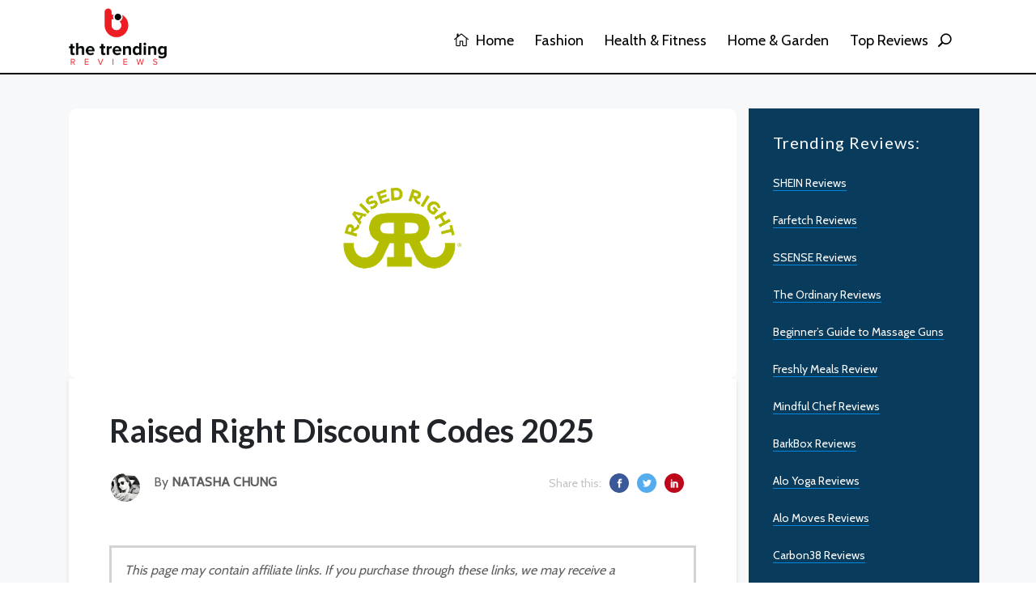

--- FILE ---
content_type: text/html; charset=UTF-8
request_url: https://thetrendingreviews.com/raised-right-review
body_size: 7142
content:
<!DOCTYPE html>
<html lang="en">
    <head>
        <meta charset="utf-8">
        <meta http-equiv="X-UA-Compatible" content="IE=edge">
        <meta content="width=device-width, initial-scale=1, minimum-scale=1, maximum-scale=5, user-scalable=1" name="viewport"/>
        <!-- Fonts-->
        <link href="https://fonts.googleapis.com/css2?family=Roboto:wght@400;500;700;900&display=swap" rel="stylesheet" type="text/css">
        <!-- CSS Library-->
        
        <link rel="canonical" href="https://thetrendingreviews.com/raised-right-review/" />
        
        <meta name='impact-site-verification' value='1959664896'>
        
        <style>
            :root {
                --color-primary: #5869DA;
                --color-secondary: #2D3D8B;
                --color-danger: #E3363E;
                --primary-font: 'Roboto', sans-serif;
            }
        </style>

        <link rel="shortcut icon" href="https://thetrendingreviews.com/storage/trending-favicon-2.png">

<title>Raised Right Discount Codes 2025</title>
<meta name="viewport" content="width=device-width, initial-scale=1">
<meta name="google-site-verification" content="AekYoBTd-viTwMX_6bzklnidLqh4mqfOdi5cXM84qas">
<!-- Global site tag (gtag.js) - Google Analytics -->
<script async src="https://www.googletagmanager.com/gtag/js?id=G-DDSQVX7FVE"></script>
<script>
  window.dataLayer = window.dataLayer || [];
  function gtag(){dataLayer.push(arguments);}
  gtag('js', new Date());

  gtag('config', 'G-DDSQVX7FVE');
</script>
<meta property="og:site_name" content="Best and Trending Researched Based Reviews - Buyer&#039;s Guide 2025">
<meta property="og:image" content="https://thetrendingreviews.com/storage/post-categories/raised-right-us-1.webp">
<meta property="og:description" content="">
<meta property="og:url" content="https://thetrendingreviews.com/raised-right-review">
<meta property="og:title" content="Raised Right Discount Codes 2025">
<meta property="og:type" content="article">
<meta name="twitter:title" content="Raised Right Discount Codes 2025">
<meta name="twitter:description" content="">

<link media="all" type="text/css" rel="stylesheet" href="https://thetrendingreviews.com/themes/stories/css/style.css?v=1.0.4">
<link media="all" type="text/css" rel="stylesheet" href="https://thetrendingreviews.com/themes/stories/css/widgets.css?v=1.0.4">
<link media="all" type="text/css" rel="stylesheet" href="https://thetrendingreviews.com/themes/stories/css/responsive.css?v=1.0.4">
<link media="all" type="text/css" rel="stylesheet" href="https://thetrendingreviews.com/themes/stories/css/custom.css?v=1.0.4">

<link media="all" type="text/css" rel="stylesheet" href="https://thetrendingreviews.com/themes/stories/css/style.integration.css?v=1690637726">



<meta name="linkbuxverifycode" content="32dc01246faccb7f5b3cad5016dd5033" />
<!-- Event snippet for Page view (1) conversion page -->
<script>
  gtag('event', 'conversion', {'send_to': 'AW-11308745109/Zf-TCK6isuQYEJWDt5Aq'});
</script><link rel="alternate" href="https://thetrendingreviews.com/raised-right-review" hreflang="en" />
<link type="application/atom+xml" rel="alternate" title="Posts feed" href="https://thetrendingreviews.com/feed/posts">


        
    </head>
    <body >
        <div id="alert-container"></div>
        <div class="scroll-progress primary-bg"></div>
                <!--Offcanvas sidebar-->
        <aside id="sidebar-wrapper" class="custom-scrollbar offcanvas-sidebar" data-load-url="https://thetrendingreviews.com/ajax/get-panel-inner">
            <button class="off-canvas-close"><i class="elegant-icon icon_close"></i></button>
            <div class="sidebar-inner">
                <div class="sidebar-inner-loading">
                    <div class="half-circle-spinner">
                        <div class="circle circle-1"></div>
                        <div class="circle circle-2"></div>
                    </div>
                </div>
            </div>
        </aside>
        <!-- Start Header -->
        <header class="main-header header-style-1 font-heading">
            <!-- Start Header 
                            <div class="header-select-language d-block d-sm-none">
                    <div class="container">
                        <div class="language-wrapper d-block d-sm-none">
                            <span>Language:</span> 
                        </div>
                    </div>
                </div>
                        -->
            <div class="header-top header-sticky">
                <div class="container">
                    <div class="row pt-20 pb-10">
                        <div class="col-md-3 col-6">
                                                            <a href="https://thetrendingreviews.com"><img class="logo" src="https://thetrendingreviews.com/storage/trending-logo-2.png" width="121" height="70" alt=""></a>
                                                    </div>
                        <div class="col-md-9 col-12 text-right header-top-right">
                            <div class="main-nav d-none d-lg-block float-right">
                                <nav>
                                    <ul  class="main-menu d-none d-lg-inline font-small">
            <li class="  ">
            <a href="https://thetrendingreviews.com/" >
                 <i class="elegant-icon icon_house_alt mr-5"></i>  Home
            </a>
                    </li>
            <li class="  ">
            <a href="https://thetrendingreviews.com/category/fashion" >
                 Fashion
            </a>
                    </li>
            <li class="  ">
            <a href="https://thetrendingreviews.com/category/health-and-fitness" >
                 Health &amp; Fitness
            </a>
                    </li>
            <li class="  ">
            <a href="https://thetrendingreviews.com/category/home-and-garden" >
                 Home &amp; Garden
            </a>
                    </li>
            <li class="  ">
            <a href="https://thetrendingreviews.com/category/top-reviews" >
                 Top Reviews
            </a>
                    </li>
    </ul>


                                    <ul  class="d-block d-lg-none text-muted" id="mobile-menu" data-label="Menu">
            <li class="  ">
            <a href="https://thetrendingreviews.com/" >
                 <i class="elegant-icon icon_house_alt mr-5"></i>  Home
            </a>
                    </li>
            <li class="  ">
            <a href="https://thetrendingreviews.com/category/fashion" >
                 Fashion
            </a>
                    </li>
            <li class="  ">
            <a href="https://thetrendingreviews.com/category/health-and-fitness" >
                 Health &amp; Fitness
            </a>
                    </li>
            <li class="  ">
            <a href="https://thetrendingreviews.com/category/home-and-garden" >
                 Home &amp; Garden
            </a>
                    </li>
            <li class="  ">
            <a href="https://thetrendingreviews.com/category/top-reviews" >
                 Top Reviews
            </a>
                    </li>
    </ul>

                                </nav>
                            </div>
                            
                            <button class="search-icon d-inline"><span class="mr-15 text-dark font-small"><i class="elegant-icon icon_search mr-5"></i></span></button>
                            
                            <div class="container mobiledv align-self-center">
                                <div class="mobile_menu d-lg-none d-block"></div>
                                
                                <div class="clearfix"></div>
                            </div>
                        </div>
                    </div>
                </div>
            </div>
            
        </header>
        <!--Start search form-->
        <div class="main-search-form">
            <div class="container">
                <div class="pt-50 pb-50 ">
                    <div class="row mb-20">
                        <div class="col-12 align-self-center main-search-form-cover m-auto">
                            <p class="text-center"><span class="search-text-bg">Search</span></p>
                            <form action="https://thetrendingreviews.com/search" class="search-header">
                                <div class="input-group w-100">
                                    <input type="text" name="q" class="form-control" placeholder="Search stories, places and people">
                                    <div class="input-group-append">
                                        <button class="btn btn-search bg-white" type="submit">
                                            <i class="elegant-icon icon_search"></i>
                                        </button>
                                    </div>
                                </div>
                            </form>
                        </div>
                    </div>
                </div>
            </div>
        </div>
        <!-- Start Main content -->
        <main>


<main class="bg-grey pb-30">
    <div class="container single-content">

        <br/><br/>

        <div class="row">
            <div class="col-md-9">

                                        <figure class="image mb-0 m-auto text-center border-radius-10">
                            <img class="border-radius-10 banner-image" src="https://thetrendingreviews.com/storage/post-categories/raised-right-us-1.webp" alt="Raised Right Discount Codes 2025">
                        </figure>
                    
                <div class="bg-white postcontentpad">


                    <!--end single header -->


                    <div class="entry-header entry-header-style-1 mb-50 ">
                        <h1 class="entry-title mb-30 pt-40 font-weight-700">
                            Raised Right Discount Codes 2025 
                        </h1>
                        <div class="row">
                            <div class="col-md-6">
                                <div class="entry-meta align-items-center meta-2 font-small color-muted">
                                    <p class="mb-5">
                                        <span class="author-avatar"><img class="img-circle" src="https://thetrendingreviews.com/storage/users/natasha-1.jpeg" alt="Natasha Chung"></span>
                                        By <span class="author-name font-weight-bold">Natasha Chung</span>
                                    </p>
                                    
                                    
                                </div>
                            </div>
                            <div class="col-md-6 text-right d-none d-md-inline">
                                <ul class="header-social-network d-inline-block list-inline mr-15">
                                    <li class="list-inline-item text-muted"><span>Share this: </span></li>
                                    <li class="list-inline-item"><a class="social-icon fb text-xs-center" target="_blank" href="https://www.facebook.com/sharer/sharer.php?u=https%3A%2F%2Fthetrendingreviews.com%2Fraised-right-review&title="><i class="elegant-icon social_facebook"></i></a></li>
                                    <li class="list-inline-item"><a class="social-icon tw text-xs-center" target="_blank" href="https://twitter.com/intent/tweet?url=https%3A%2F%2Fthetrendingreviews.com%2Fraised-right-review&text="><i class="elegant-icon social_twitter"></i></a></li>
                                    <li class="list-inline-item"><a class="social-icon pt text-xs-center" target="_blank" href="https://www.linkedin.com/shareArticle?mini=true&url=https%3A%2F%2Fthetrendingreviews.com%2Fraised-right-review&summary="><i class="elegant-icon social_linkedin"></i></a></li>
                                </ul>
                            </div>
                        </div>
                    </div>

                    <article class="entry-wraper mb-50">
                        <p style=" border-style:solid; border-color:#d3d3d3; padding: 1em;"><i>This page may contain affiliate links. If you purchase through these links, we may receive a commission. This doesn't affect the opinions or assessments of our editors.</i></p>
                        <div>
                                                                                    <p><strong>Raised Right&nbsp;Discount Codes</strong>&nbsp;available here at The Trending Reviews. Browse all verified&nbsp;<strong>Raised Right&nbsp;Promo Code</strong>&nbsp;2022 and save big on your next order.&nbsp;<br />
<div class="post-module-3" id="deal">
    <div class="loop-list loop-list-style-1   ">

        
        <div class="row coupon-plugin-group">
                       <div id="coupon-plugin" class="row coupon-box">
              
              <div class="col-md-8 coupon-body">
                 <h3 class="coupon-title" onclick="document.getElementById('cp-hide-33109').click()">Enjoy 20% Off Full Priced Items</h3>
                 <p class="coupon-description"> </p>
              </div>
              <div class="col-md-3">

                <div class="coupon-image-box">
                    <div class="coupon-image">
                                                <img src="https://thetrendingreviews.com/storage/great-deal-stamp-sign-seal-vector-16336295.png" alt="Enjoy 20% Off Full Priced Items">
                        
                    </div>
                </div>

                                 <div class="coupon-button code-box">
                    <div class="coupon-code ">
                        <span id="cp-code-33109">PETS20</span>
                        <div id="cp-hide-33109" class="coupon-reveal coupon-click" data-id="33109">
                                                            SEE CODE
                                                    </div>
                    </div>
                 </div>
                 
              </div>
           </div>
           
        </div>
        
    </div>
</div>
<br />
<div class="post-module-3" id="deal">
    <div class="loop-list loop-list-style-1   ">

        
        <div class="row coupon-plugin-group">
                       <img src="https://thetrendingreviews.com/storage/ic-popular.svg" alt="ribbon" class="tile-hot-ribbon">    
                      <div id="coupon-plugin" class="row coupon-box">
              
              <div class="col-md-8 coupon-body">
                 <h3 class="coupon-title" onclick="document.getElementById('cp-hide-33107').click()">Sign Up To Email List To Receive 20% Off Your First Full Box</h3>
                 <p class="coupon-description"> </p>
              </div>
              <div class="col-md-3">

                <div class="coupon-image-box">
                    <div class="coupon-image">
                                                <img src="https://thetrendingreviews.com/storage/great-deal-stamp-sign-seal-vector-16336295.png" alt="Sign Up To Email List To Receive 20% Off Your First Full Box">
                        
                    </div>
                </div>

                                 <div class="coupon-button deal-box">
                    <div class="coupon-code  deal-top">
                        <span id="cp-deal-33107" style="display: none;">DEAL ACTIVATED</span>
                        <div id="cp-hide-33107" class="coupon-reveal deal-top deal-reveal" data-id="33107">
                                                            SEE DEAL
                                                    </div>
                    </div>
                </div>
                
              </div>
           </div>
           
        </div>
        
    </div>
</div>
<br />
<div class="post-module-3" id="deal">
    <div class="loop-list loop-list-style-1   ">

        
        <div class="row coupon-plugin-group">
                       <div id="coupon-plugin" class="row coupon-box">
              
              <div class="col-md-8 coupon-body">
                 <h3 class="coupon-title" onclick="document.getElementById('cp-hide-33110').click()">Enjoy Custom Meal Plan In Just $15.99</h3>
                 <p class="coupon-description"> </p>
              </div>
              <div class="col-md-3">

                <div class="coupon-image-box">
                    <div class="coupon-image">
                                                <img src="https://thetrendingreviews.com/storage/great-deal-stamp-sign-seal-vector-16336295.png" alt="Enjoy Custom Meal Plan In Just $15.99">
                        
                    </div>
                </div>

                                 <div class="coupon-button deal-box">
                    <div class="coupon-code  deal-top">
                        <span id="cp-deal-33110" style="display: none;">DEAL ACTIVATED</span>
                        <div id="cp-hide-33110" class="coupon-reveal deal-top deal-reveal" data-id="33110">
                                                            SEE DEAL
                                                    </div>
                    </div>
                </div>
                
              </div>
           </div>
           
        </div>
        
    </div>
</div>
<br />
<div class="post-module-3" id="deal">
    <div class="loop-list loop-list-style-1   ">

        
        <div class="row coupon-plugin-group">
                       <div id="coupon-plugin" class="row coupon-box">
              
              <div class="col-md-8 coupon-body">
                 <h3 class="coupon-title" onclick="document.getElementById('cp-hide-33108').click()">Subscribe & Get Back Discounts And Special Offers</h3>
                 <p class="coupon-description"> </p>
              </div>
              <div class="col-md-3">

                <div class="coupon-image-box">
                    <div class="coupon-image">
                                                <img src="https://thetrendingreviews.com/storage/great-deal-stamp-sign-seal-vector-16336295.png" alt="Subscribe & Get Back Discounts And Special Offers">
                        
                    </div>
                </div>

                                 <div class="coupon-button deal-box">
                    <div class="coupon-code  deal-top">
                        <span id="cp-deal-33108" style="display: none;">DEAL ACTIVATED</span>
                        <div id="cp-hide-33108" class="coupon-reveal deal-top deal-reveal" data-id="33108">
                                                            SEE DEAL
                                                    </div>
                    </div>
                </div>
                
              </div>
           </div>
           
        </div>
        
    </div>
</div>
<br />
<div class="post-module-3" id="deal">
    <div class="loop-list loop-list-style-1   ">

        
        <div class="row coupon-plugin-group">
                       <div id="coupon-plugin" class="row coupon-box">
              
              <div class="col-md-8 coupon-body">
                 <h3 class="coupon-title" onclick="document.getElementById('cp-hide-33111').click()">Free Shipping & Returns On All Orders</h3>
                 <p class="coupon-description"> </p>
              </div>
              <div class="col-md-3">

                <div class="coupon-image-box">
                    <div class="coupon-image">
                                                <img src="https://thetrendingreviews.com/storage/great-deal-stamp-sign-seal-vector-16336295.png" alt="Free Shipping & Returns On All Orders">
                        
                    </div>
                </div>

                                 <div class="coupon-button deal-box">
                    <div class="coupon-code  deal-top">
                        <span id="cp-deal-33111" style="display: none;">DEAL ACTIVATED</span>
                        <div id="cp-hide-33111" class="coupon-reveal deal-top deal-reveal" data-id="33111">
                                                            SEE DEAL
                                                    </div>
                    </div>
                </div>
                
              </div>
           </div>
           
        </div>
        
    </div>
</div>
</p>
                        </div>
                                                <div class="single-social-share clearfix wow fadeIn  animated" style="visibility: visible; animation-name: fadeIn;">
                            <ul class="header-social-network d-inline-block list-inline float-md-right mt-md-0 mt-4">
                                <li class="list-inline-item text-muted"><span>Share this: </span></li>
                                <li class="list-inline-item"><a class="social-icon fb text-xs-center" target="_blank" href="https://www.facebook.com/sharer/sharer.php?u=https%3A%2F%2Fthetrendingreviews.com%2Fraised-right-review&title="><i class="elegant-icon social_facebook"></i></a></li>
                                <li class="list-inline-item"><a class="social-icon tw text-xs-center" target="_blank" href="https://twitter.com/intent/tweet?url=https%3A%2F%2Fthetrendingreviews.com%2Fraised-right-review&text="><i class="elegant-icon social_twitter"></i></a></li>
                                <li class="list-inline-item"><a class="social-icon pt text-xs-center" target="_blank" href="https://www.linkedin.com/shareArticle?mini=true&url=https%3A%2F%2Fthetrendingreviews.com%2Fraised-right-review&summary="><i class="elegant-icon social_linkedin"></i></a></li>
                            </ul>
                        </div>
                                                    <!--author box-->
                            <div class="author-bio p-30 mt-50 border-radius-10 bg-white wow fadeIn  animated" style="visibility: visible; animation-name: fadeIn;">
                                <div class="author-image mb-30">
                                    <img class="avatar" src="https://thetrendingreviews.com/storage/users/natasha-1.jpeg" alt="Natasha Chung">
                                </div>
                                <div class="author-info">
                                    <h4 class="font-weight-bold mb-20">
                                        <span class="vcard author"><span class="fn">Natasha Chung</span></span>
                                    </h4>
                                    <p>Natasha is Research Analyst and loves to express her findings in reviews. She was previously working for a Fashion Startup in Thailand. She is Foodie and Travelling is her major Hobby.</p>
                                </div>
                            </div>
                        
                        
                        <!--related posts-->
                        <!--
                                                                            <div class="related-posts">
                                <div class="post-module-3">
                                    <div class="widget-header-2 position-relative mb-30">
                                        <h5 class="mt-5 mb-30">Related posts</h5>
                                    </div>
                                    <div class="loop-list loop-list-style-1">
                                                                                <article class="hover-up-2 transition-normal wow fadeInUp   animated" style="visibility: visible; animation-name: fadeInUp;">
                                            <div class="row mb-40 list-style-2">
                                                <div class="col-md-4">
                                                    <div class="post-thumb position-relative border-radius-5">
                                                        <div class="img-hover-slide border-radius-5 position-relative" style="background-image: url()">
                                                            <a class="img-link" href="https://thetrendingreviews.com/logonerdscom-review"></a>
                                                        </div>
                                                        <ul class="social-share">
                                                            <li><a href="#"><i class="elegant-icon social_share"></i></a></li>
                                                            <li><a class="fb" href="https://www.facebook.com/sharer/sharer.php?u=https%3A%2F%2Fthetrendingreviews.com%2Flogonerdscom-review&title=" title="Share on Facebook" target="_blank"><i class="elegant-icon social_facebook"></i></a></li>
                                                            <li><a class="tw" href="https://twitter.com/intent/tweet?url=https%3A%2F%2Fthetrendingreviews.com%2Flogonerdscom-review&text=" target="_blank" title="Tweet now"><i class="elegant-icon social_twitter"></i></a></li>
                                                            <li><a class="pt" href="https://www.linkedin.com/shareArticle?mini=true&url=https%3A%2F%2Fthetrendingreviews.com%2Flogonerdscom-review&summary=" target="_blank" title="Share on Linkedin"><i class="elegant-icon social_linkedin"></i></a></li>
                                                        </ul>
                                                    </div>
                                                </div>
                                                <div class="col-md-8 align-self-center">
                                                    <div class="post-content">
                                                        <div class="entry-meta meta-0 font-small mb-10">
                                                                                                                            <a href="https://thetrendingreviews.com/category/discount-code"><span class="post-cat text-info">Discount Code</span></a>
                                                                                                                    </div>
                                                        <h5 class="post-title font-weight-900 mb-20">
                                                            <a href="https://thetrendingreviews.com/logonerdscom-review">LogoNerds.com Discount Code 2026</a>
                                                            <span class="post-format-icon"><i class="elegant-icon icon_star_alt"></i></span>
                                                        </h5>
                                                        <div class="entry-meta meta-1 float-left font-x-small text-uppercase">
                                                            <span class="post-on">02 Feb, 2026</span>
                                                            <span class="time-reading has-dot">2 mins read</span>
                                                            <span class="post-by has-dot">3 views</span>
                                                        </div>
                                                    </div>
                                                </div>
                                            </div>
                                        </article>
                                                                                <article class="hover-up-2 transition-normal wow fadeInUp   animated" style="visibility: visible; animation-name: fadeInUp;">
                                            <div class="row mb-40 list-style-2">
                                                <div class="col-md-4">
                                                    <div class="post-thumb position-relative border-radius-5">
                                                        <div class="img-hover-slide border-radius-5 position-relative" style="background-image: url()">
                                                            <a class="img-link" href="https://thetrendingreviews.com/madeherewithlove-review"></a>
                                                        </div>
                                                        <ul class="social-share">
                                                            <li><a href="#"><i class="elegant-icon social_share"></i></a></li>
                                                            <li><a class="fb" href="https://www.facebook.com/sharer/sharer.php?u=https%3A%2F%2Fthetrendingreviews.com%2Fmadeherewithlove-review&title=" title="Share on Facebook" target="_blank"><i class="elegant-icon social_facebook"></i></a></li>
                                                            <li><a class="tw" href="https://twitter.com/intent/tweet?url=https%3A%2F%2Fthetrendingreviews.com%2Fmadeherewithlove-review&text=" target="_blank" title="Tweet now"><i class="elegant-icon social_twitter"></i></a></li>
                                                            <li><a class="pt" href="https://www.linkedin.com/shareArticle?mini=true&url=https%3A%2F%2Fthetrendingreviews.com%2Fmadeherewithlove-review&summary=" target="_blank" title="Share on Linkedin"><i class="elegant-icon social_linkedin"></i></a></li>
                                                        </ul>
                                                    </div>
                                                </div>
                                                <div class="col-md-8 align-self-center">
                                                    <div class="post-content">
                                                        <div class="entry-meta meta-0 font-small mb-10">
                                                                                                                            <a href="https://thetrendingreviews.com/category/discount-code"><span class="post-cat text-primary">Discount Code</span></a>
                                                                                                                    </div>
                                                        <h5 class="post-title font-weight-900 mb-20">
                                                            <a href="https://thetrendingreviews.com/madeherewithlove-review">Madeherewithlove Discount Code 2026</a>
                                                            <span class="post-format-icon"><i class="elegant-icon icon_star_alt"></i></span>
                                                        </h5>
                                                        <div class="entry-meta meta-1 float-left font-x-small text-uppercase">
                                                            <span class="post-on">02 Feb, 2026</span>
                                                            <span class="time-reading has-dot">4 mins read</span>
                                                            <span class="post-by has-dot">2 views</span>
                                                        </div>
                                                    </div>
                                                </div>
                                            </div>
                                        </article>
                                                                            </div>
                                </div>
                            </div>
                                                -->
                        <!--More posts
                                                    <div class="single-more-articles border-radius-5">
                                <div class="widget-header-2 position-relative mb-30">
                                    <h5 class="mt-5 mb-30">You might be interested in</h5>
                                    <button class="single-more-articles-close"><i class="elegant-icon icon_close"></i></button>
                                </div>
                                <div class="post-block-list post-module-1 post-module-5">
                                    <ul class="list-post">
                                                                                    <li class="mb-30">
                                                <div class="d-flex hover-up-2 transition-normal">
                                                    <div class="post-thumb post-thumb-80 d-flex mr-15 border-radius-5 img-hover-scale overflow-hidden">
                                                        <a class="color-white" href="https://thetrendingreviews.com/mens-tuxedo-usa-review">
                                                            <img src="" alt="MENS TUXEDO USA Discount Code 2026">
                                                        </a>
                                                    </div>
                                                    <div class="post-content media-body">
                                                        <h6 class="post-title mb-15 text-limit-2-row font-medium"><a href="https://thetrendingreviews.com/mens-tuxedo-usa-review">MENS TUXEDO USA Discount Code 2026</a></h6>
                                                        <div class="entry-meta meta-1 float-left font-x-small text-uppercase">
                                                            <span class="post-on">02 Feb, 2026</span>
                                                            <span class="post-by has-dot">2 views</span>
                                                        </div>
                                                    </div>
                                                </div>
                                            </li>
                                                                                    <li class="mb-30">
                                                <div class="d-flex hover-up-2 transition-normal">
                                                    <div class="post-thumb post-thumb-80 d-flex mr-15 border-radius-5 img-hover-scale overflow-hidden">
                                                        <a class="color-white" href="https://thetrendingreviews.com/lelior-review">
                                                            <img src="" alt="Lèlior Discount Code 2026">
                                                        </a>
                                                    </div>
                                                    <div class="post-content media-body">
                                                        <h6 class="post-title mb-15 text-limit-2-row font-medium"><a href="https://thetrendingreviews.com/lelior-review">Lèlior Discount Code 2026</a></h6>
                                                        <div class="entry-meta meta-1 float-left font-x-small text-uppercase">
                                                            <span class="post-on">02 Feb, 2026</span>
                                                            <span class="post-by has-dot">1 views</span>
                                                        </div>
                                                    </div>
                                                </div>
                                            </li>
                                                                            </ul>
                                </div>
                            </div>
                                                -->
                    </article>
                </div>
            </div>

            <div class="col-md-3">
                
                
                <div class="sidebar-item">
                                        <div class="post-sidebar">
                        <div class="sidebar-menu">
    <div class="sidebar-widget widget_categories wow fadeInUp animated mb-30" data-wow-delay="0.1s">
        <div class="widget-header-2 position-relative mb-30">
            <h5 class="mt-5 mb-30">Trending Reviews:</h5>
        </div>
        <ul  class="font-small">
            <li >
            <a href="https://thetrendingreviews.com/shein-reviews/" >
                 <span>SHEIN Reviews</span>
            </a>
                    </li>
            <li >
            <a href="https://thetrendingreviews.com/farfetch-reviews/" >
                 <span>Farfetch Reviews</span>
            </a>
                    </li>
            <li >
            <a href="https://thetrendingreviews.com/ssense-reviews/" >
                 <span>SSENSE Reviews</span>
            </a>
                    </li>
            <li >
            <a href="https://thetrendingreviews.com/the-ordinary-skincare-reviews/" >
                 <span>The Ordinary Reviews</span>
            </a>
                    </li>
            <li >
            <a href="https://thetrendingreviews.com/massage-gun-training-guide-reviews/" >
                 <span>Beginner’s Guide to Massage Guns</span>
            </a>
                    </li>
            <li >
            <a href="https://thetrendingreviews.com/freshly-meals-review-2021/" >
                 <span>Freshly Meals Review</span>
            </a>
                    </li>
            <li >
            <a href="https://thetrendingreviews.com/mindful-chef-reviews-uk/" >
                 <span>Mindful Chef Reviews</span>
            </a>
                    </li>
            <li >
            <a href="https://thetrendingreviews.com/barkbox-reviews/" >
                 <span>BarkBox Reviews</span>
            </a>
                    </li>
            <li >
            <a href="https://thetrendingreviews.com/alo-yoga-reviews-discount/" >
                 <span>Alo Yoga Reviews</span>
            </a>
                    </li>
            <li >
            <a href="https://thetrendingreviews.com/alo-moves-reviews-promo/" >
                 <span>Alo Moves Reviews</span>
            </a>
                    </li>
            <li >
            <a href="https://thetrendingreviews.com/carbon38-reviews/" >
                 <span>Carbon38 Reviews</span>
            </a>
                    </li>
    </ul>

    </div>
</div>

                    </div>
                </div>
                

                

            </div>
        </div>
    </div>
    <!--container-->
</main>




</main>
    <!-- Footer Start-->
    <footer class="pt-50 pb-20 bg-dark">
        <div class="container">
            <div class="row">
                <div class="col-lg-3 col-md-6">
                    <div class="sidebar-widget wow mb-30">
                        <!--
                        <div class="widget-header-2 position-relative mb-30">
                            <h5 class="mt-5 mb-30">About me</h5>
                        </div>-->
                        <img src="https://thetrendingreviews.com/storage/trending-logo-white2.png" width="160" height="100" class="footer-logo">
                        <div class="textwidget">
                            <p>
                                TheTrendingReviews is a list of the best appliances, tech, and gear for the home. Reviews are based on research and hands-on testing.
                            </p>
                                                                                        <p><strong class="color-black">Follow us:</strong><br>
                                                        <ul class="header-social-network d-inline-block list-inline color-white mb-20">
                                                                                                            <li class="list-inline-item"><a style="background: #3B5999" href="https://www.facebook.com/thetrendingreviewsofficial" target="_blank" title="Facebook"><i class="elegant-icon social_facebook"></i></a></li>
                                                                                                                                                <li class="list-inline-item"><a style="background: #55ACF9" href="https://twitter.com/TTrendingReview" target="_blank" title="Twitter"><i class="elegant-icon social_twitter"></i></a></li>
                                                                                                                                                <li class="list-inline-item"><a style="background: #E02A20" href="https://www.youtube.com/channel/UCxQ7W6s4aZM2_9aTnk-WQFw" target="_blank" title="Linkedin"><i class="elegant-icon social_youtube"></i></a></li>
                                                                                                                                                                                                                                        </ul>
                        </div>
                    </div>
                </div>
                <div class="col-lg-3 col-md-6">
    <div class="sidebar-widget widget_categories wow mb-30" data-wow-delay="0.1s">
        <div class="widget-header-2 position-relative mb-30">
            <h5 class="mt-5 mb-30">Help &amp; Support</h5>
        </div>
        <ul  class="font-small">
            <li >
            <a href="https://thetrendingreviews.com/about-us" >
                 <span>About TheTrendingReview</span>
            </a>
                    </li>
            <li >
            <a href="https://thetrendingreviews.com/contact" >
                 <span>Contact Us</span>
            </a>
                    </li>
            <li >
            <a href="https://thetrendingreviews.com/privacy-policy" >
                 <span>Privacy Policy</span>
            </a>
                    </li>
            <li >
            <a href="https://thetrendingreviews.com/terms-of-service" >
                 <span>Terms of Service</span>
            </a>
                    </li>
            <li >
            <a href="https://thetrendingreviews.com/our-review-process" >
                 <span>Our Review Process</span>
            </a>
                    </li>
            <li >
            <a href="https://thetrendingreviews.com/affiliate-disclosure" >
                 <span>Affiliate Disclosure</span>
            </a>
                    </li>
    </ul>

    </div>
</div>
<div class="col-lg-3 col-md-6">
    <div class="sidebar-widget widget_categories wow mb-30" data-wow-delay="0.1s">
        <div class="widget-header-2 position-relative mb-30">
            <h5 class="mt-5 mb-30">Disclaimer</h5>
        </div>
        <p class="font-medium text-muted">The display of third-party trademarks and trade names on this site does not necessarily indicate any affiliation or endorsement of The Trending Reviews. All trademarks belongs to their respective owners.<br>
TheTrendingReviews.com is a participant in the Amazon Services LLC Associates Program, an affiliate advertising a program designed to provide a means for sites to earn advertising fees by advertising and linking to Amazon.<br>
<br>
Amazon and the Amazon logo are trademarks of Amazon, Inc., or its affiliates.</p>
    </div>
</div>
<div class="col-lg-3 col-md-6">
    <div class="sidebar-widget widget_categories wow mb-30" data-wow-delay="0.1s">
        <div class="widget-header-2 position-relative mb-30">
            <h5 class="mt-5 mb-30">Trending Reviews</h5>
        </div>
        <ul  class="font-small">
            <li >
            <a href="https://thetrendingreviews.com/shein-reviews/" >
                 <span>SHEIN Reviews</span>
            </a>
                    </li>
            <li >
            <a href="https://thetrendingreviews.com/farfetch-reviews/" >
                 <span>Farfetch Reviews</span>
            </a>
                    </li>
            <li >
            <a href="https://thetrendingreviews.com/ssense-reviews/" >
                 <span>SSENSE Reviews</span>
            </a>
                    </li>
            <li >
            <a href="https://thetrendingreviews.com/the-ordinary-skincare-reviews/" >
                 <span>The Ordinary Reviews</span>
            </a>
                    </li>
            <li >
            <a href="https://thetrendingreviews.com/alo-yoga-reviews-discount/" >
                 <span>Alo Yoga Reviews</span>
            </a>
                    </li>
            <li >
            <a href="https://thetrendingreviews.com/alo-moves-reviews-promo/" >
                 <span>Alo Moves Reviews</span>
            </a>
                    </li>
            <li >
            <a href="https://thetrendingreviews.com/carbon38-reviews/" >
                 <span>Carbon38 Reviews</span>
            </a>
                    </li>
    </ul>

    </div>
</div>

            </div>
            <div class="footer-copy-right pt-30 mt-20 wow">
                <p class="float-md-left font-small text-muted">Copyright © 2019 - 2026 - The Trending Reviews - All Rights Reserved</p>
                <p class="float-md-right font-small text-muted">
                    
                </p>
            </div>
        </div>
    </footer>
    <!-- End Footer -->
    <div class="dark-mark"></div>


        <script type='text/javascript' id='couponplugin-js-js-extra'>
        /* <![CDATA[ */
        var votemeajax = {"ajaxurl":"http:\/\/trendingreviews.site\/wp-admin\/admin-ajax.php","ajax_nonce":"59048132ab"};
        /* ]]> */
        </script>

        <script src="https://thetrendingreviews.com/themes/stories/js/vendor/modernizr-3.5.0.min.js"></script>
<script src="https://thetrendingreviews.com/themes/stories/js/vendor/jquery-3.5.1.min.js"></script>
<script src="https://thetrendingreviews.com/themes/stories/js/vendor/slick.min.js"></script>
<script src="https://thetrendingreviews.com/themes/stories/js/vendor/wow.min.js"></script>
<script src="https://thetrendingreviews.com/themes/stories/js/vendor/jquery.ticker.js"></script>
<script src="https://thetrendingreviews.com/themes/stories/js/vendor/jquery.vticker-min.js"></script>
<script src="https://thetrendingreviews.com/themes/stories/js/vendor/jquery.scrollUp.min.js"></script>
<script src="https://thetrendingreviews.com/themes/stories/js/vendor/jquery.nice-select.min.js"></script>
<script src="https://thetrendingreviews.com/themes/stories/js/vendor/jquery.magnific-popup.js"></script>
<script src="https://thetrendingreviews.com/themes/stories/js/vendor/jquery.sticky.js"></script>
<script src="https://thetrendingreviews.com/themes/stories/js/vendor/perfect-scrollbar.js"></script>
<script src="https://thetrendingreviews.com/themes/stories/js/vendor/jquery.waypoints.min.js"></script>
<script src="https://thetrendingreviews.com/themes/stories/js/vendor/jquery.theia.sticky.js"></script>
<script src="https://thetrendingreviews.com/themes/stories/js/coupon-plugin-pro-min.js"></script>
<script src="https://thetrendingreviews.com/themes/stories/js/clipboard.min.js"></script>
<script src="https://thetrendingreviews.com/themes/stories/js/vendor/jquery.slicknav.js?v=1.0.11"></script>
<script src="https://thetrendingreviews.com/themes/stories/js/main.js?v=1.0.4"></script>
<script src="https://thetrendingreviews.com/themes/stories/js/backend.js?v=1.0.4"></script>





        <script type="text/javascript">$(window).on('load', function() {
                    var clipboard = new Clipboard('.btn');
                    clipboard.on('success', function (e) {
                        console.log(e);
                        document.getElementById('copyText').innerHTML = 'Copied!';
                    });
                    clipboard.on('error', function (e) {
                        console.log(e);
                    });
                    
                });
            </script>
            <script>
                $(window).scroll(function() {    
                    var scroll = $(window).scrollTop();

                    if (scroll >= 900) {
                        $(".sticky-sec").addClass("make-me-sticky");
                    } else {
                        $(".sticky-sec").removeClass("make-me-sticky");
                    }
                });
            </script>

        </body>
    </html>




--- FILE ---
content_type: text/css
request_url: https://thetrendingreviews.com/themes/stories/css/style.css?v=1.0.4
body_size: 7810
content:
/***
 Theme Name: Stories
 Theme URI: http://demos.alithemes.com/html/stories
 Description: Personal Blog HTML Template
 Author: alithemes.com
 Author URI: http://alithemes.com
 Version: 1.0
 License: GNU General Public License v2 or later
 License URI: http://www.gnu.org/licenses/gpl-2.0.html
==============================
TABLE CONTENT
 Import Google Fonts
 Include Third Party CSS Library
 GENERAL
 HEADER
 Offcanvas Sidebar
 Search form
 Main header
 Mega menu
 Header layouts
 Page layouts
 Pagination
 Breadcrumb
 CATEGORY PAGES
 SINGLE POST
 Author box
 comment
 Post share social
 WP STYPE
 Custom amine
***/

/* Import third party CSS library */
@import url(vendor/bootstrap.min.css);
@import url(vendor/owl.carousel.min.css);
@import url(vendor/ticker-style.css);
@import url(vendor/elegant-icons.css);
@import url(vendor/slick.css);
@import url(vendor/slicknav.css);
@import url(vendor/animate.min.css);
@import url(vendor/nice-select.css);
@import url(vendor/perfect-scrollbar.css);

/*Google fonts
	font-family: 'Crimson Text', serif;
	font-family: 'Noto Sans JP', sans-serif;
*/
:root{--color-mode:"light";--color-success:#09815C;--color-warning:#e38836;--color-info:#4da7d4;--color-light:#f8f9f9;--color-grey:#f7f8f9;--color-dark:#000;--color-muted:#687385;--color-white:#FFFFFF;--primary-border-color:#9b9b9b;--secondary-border-color:#f0f8ff;--mutted-border-color:#eaecee;--box-shadow-normal:0 10px 10px rgba(0,0,0,0.08);--box-shadow-hover:0 4px 60px 0 rgba(0,0,0,0.2);--button-shadow-color-normal:hsla(0,0%,42.4%,0.2);--button-shadow-color-hover:hsla(0,0%,42.4%,0.3);}

/*Bootstrap color customize*/
.text-primary{color:var(--color-primary)!important;}
.text-secondary{color:var(--color-secondary)!important;}
.text-success{color:var(--color-success)!important;}
.text-danger{color:var(--color-danger)!important;}
.text-warning{color:var(--color-warning)!important;}
.text-info{color:var(--color-info)!important;}
.text-light{color:var(--color-light)!important;}
.text-dark{color:var(--color-dark)!important;}
.text-muted,
.text-muted a{color: #c3c3c3!important}
.text-white{color:var(--color-white)!important;}
.bg-primary{background-color:var(--red)!important;}
.bg-secondary{background-color:var(--color-secondary)!important;}
.bg-success{background-color:var(--color-success)!important;}
.bg-danger{background-color:var(--color-danger)!important;}
.bg-warning{background-color:var(--color-warning)!important;}
.bg-info{background-color:var(--color-info)!important;}
.bg-light{background-color:var(--color-light)!important;}
.bg-grey{background-color:var(--color-grey)!important;}
.bg-dark{background-color:var(--color-dark)!important;}
.bg-white{background-color:var(--color-white)!important;}
.btn-primary{background-color:var(--color-primary);border-color:var(--color-primary);}
.btn-secondary{background-color:var(--color-secondary);border-color:var(--color-secondary);}
.btn-success{background-color:var(--color-success);border-color:var(--color-success);}
.btn-danger{background-color:var(--color-danger);border-color:var(--color-danger);}
.btn-warning{background-color:var(--color-warning);border-color:var(--color-warning);}
.btn-info{background-color:var(--color-info);border-color:var(--color-info);}
.form-control:focus{outline:none;border-color:var(--mutted-border-color);}
a.bg-primary:focus,
a.bg-primary:hover,
button.bg-primary:focus,
button.bg-primary:hover{background-color:var(--color-danger)!important;}
.border-radius-3{border-radius:3px;}
.border-radius-5{border-radius:5px;}
.border-radius-10{border-radius:10px;}

/* GENERAL */
body{font-family: 'Cabin';font-weight:normal;font-style:normal;font-size:14px;}
h1,
h2,
h3,
h4,
h5,
h6,
.font-heading,
.btn,
.post-title{font-style:normal;font-weight:500;text-transform:none;font-family: 'Lato', sans-serif;}
p{margin-bottom:1.2em;font-weight:400}
.img{max-width:100%;-webkit-transition:all .2s ease-out 0s;-moz-transition:all .2s ease-out 0s;-ms-transition:all .2s ease-out 0s;-o-transition:all .2s ease-out 0s;transition:all .2s ease-out 0s}
.img-circle{border-radius:50%;}
.overflow-hidden{overflow:hidden}
.clear{clear:both}
a,
.button{-webkit-transition:all .2s ease-out 0s;-moz-transition:all .2s ease-out 0s;-ms-transition:all .2s ease-out 0s;-o-transition:all .2s ease-out 0s;transition:all .2s ease-out 0s}
*:focus{text-decoration:none;outline:none}
a{color:var(--red);}
a:hover{color:var(--red);}
a:focus,
a:hover,
.portfolio-cat a:hover,
.footer -menu li a:hover{text-decoration:none}
.transition-02s,
.transition-02s:hover{-webkit-transition:all .2s ease-out 0s;-moz-transition:all .2s ease-out 0s;-ms-transition:all .2s ease-out 0s;-o-transition:all .2s ease-out 0s;transition:all .2s ease-out 0s;}
*:focus,
select:focus,
.custom-select:focus,
button:focus,
textarea:focus,
textarea.form-control:focus,
input.form-control:focus,
input[type=text]:focus,
input[type=password]:focus,
input[type=email]:focus,
input[type=number]:focus,
[type=text].form-control:focus,
[type=password].form-control:focus,
[type=email].form-control:focus,
[type=tel].form-control:focus,
[contenteditable].form-control:focus{outline:none!important;box-shadow:none;}
input:focus::-moz-placeholder{opacity:0;-webkit-transition:.4s;-o-transition:.4s;transition:.4s}

ul{margin:0px;padding:0px}
li{list-style:none}
hr{border-bottom:1px solid #eceff8;border-top:0 none;margin:30px 0;padding:0}
img,
image,
video{max-width:100%;}
ul{padding:0;margin:0;}
figure{position:relative;}
::placeholder{color:#cccccc}
.section-padding{padding-top:120px;padding-bottom:120px}
.font-x-small{font-size:10px;}
.font-small{font-size:12px;}
.font-medium{font-size:14px;}
.font-large{font-size:20px;}
.font-weight-500{font-weight:500;}
.font-weight-bold{font-weight:700;}
.font-weight-ultra{font-weight:900;}
.has-top-border,
.separator{border-top:1px solid rgb(225,225,255);}
.btn{font-weight:700;}
.btn.focus,
.btn:focus{outline:0;box-shadow:none}
#scrollUp{right:31px;bottom:18px;font-size:22px;}
.img-link{display:block;width:100%;height:100%;position:absolute;z-index:1;}
.font-weight-900{font-weight:900}
.font-weight-700{font-weight:700}
.has-border{border:1px solid var(--mutted-border-color)}

/*Color*/
.primary-color,
a.active,
sup{color:#000C2D;}
.excerpt{color:rgb(105,105,105);}

/*Background*/
.primary-bg,
.boxed-btn:hover{background:#024dff;}

/*sticky*/
.sticky-bar{left:0;margin:auto;position:fixed;top:0;width:100%;-webkit-box-shadow:0px 0px 40px 0px rgba(0,0,0,0.05);box-shadow:0px 0px 40px 0px rgba(0,0,0,0.05);z-index:1008;-webkit-animation:300ms ease-in-out 0s normal none 1 running fadeInDown;animation:300ms ease-in-out 0s normal none 1 running fadeInDown;-webkit-box-shadow:0px 0px 40px 0px rgba(0,0,0,0.05);background:#fff;}
.sticky-bar .divider-2{display:none}
.preloader{position:fixed;top:0;display:flex;align-items:center;justify-content:center;width:100%;height:100vh;background-color:#fff;z-index:999999;-webkit-transition:.6s;-o-transition:.6s;transition:.6s;}
.circle{margin:40px auto;position:relative;width:12px;height:12px;background-color:var(--color-secondary);box-shadow:-20px 0px 0px var(--color-secondary);border-radius:50%;-webkit-animation:circle_classic 1s ease-in-out infinite alternate;-moz-animation:circle_classic 1s ease-in-out infinite alternate;animation:circle_classic 1s ease-in-out infinite alternate;}
@-webkit-keyframes circle_classic{
    0%{opacity:0.1;-webkit-transform:rotate(0deg) scale(0.5);}
    100%{opacity:1;-webkit-transform:rotate(360deg) scale(1.2);}
}
@-moz-keyframes circle_classic{
    0%{opacity:0.1;-moz-transform:rotate(0deg) scale(0.5);}
    100%{opacity:1;-moz-transform:rotate(360deg) scale(1.2);}
}
@keyframes circle_classic{
    0%{opacity:0.1;transform:rotate(0deg) scale(0.5);}
    100%{opacity:1;transform:rotate(360deg) scale(1.2);}
}
.hide{opacity:0;transition-delay:0.5s;pointer-events:none;}
.text-limit-2-row{overflow:hidden!important;display:-webkit-box!important;-webkit-line-clamp:2!important;-webkit-box-orient:vertical;}
.text-limit-3-row{overflow:hidden!important;display:-webkit-box!important;-webkit-line-clamp:3!important;-webkit-box-orient:vertical;}
.scroll-progress{height:3px;width:0px;z-index:9999999;position:fixed;top:0;}
.dropdown-menu-language{min-width:100px!important;box-shadow:0px 40px 40px 0px rgba(0,0,0,0.05);-moz-box-shadow:0px 40px 40px 0px rgba(0,0,0,0.05);-webkit-box-shadow:0px 40px 40px 0px rgba(0,0,0,0.05);-o-box-shadow:0px 40px 40px 0px rgba(0,0,0,0.05);-ms-box-shadow:0px 40px 40px 0px rgba(0,0,0,0.05);padding:10px;}
.dropdown-menu-language li{padding:3px 0;}

/*cursor*/
#off-canvas-toggle,
.user-account,
.subscribe,
.search-close,
button.slick-arrow,
.off-canvas-close,
.search-button,
button.search-icon,
.single-more-articles-close,
.search-btn{cursor:pointer;}

/*Header*/
h1.logo{font-weight:700;font-size:30px;line-height:1;margin:0;}
.divider-2{width:100%;border-bottom:3px double #000;}
.line-dots{width:100%;border-bottom:dotted 1px #222;height:1px;display:block;position:relative;}
.line-dots::before{content:'';height:1px;width:100%;border-bottom:dotted 1px #222;position:absolute;top:-2px;left:0;}
.line-dots::after{content:'';height:1px;width:100%;border-bottom:dotted 1px #222;position:absolute;top:2px;left:0;}
button.search-icon{border:none;background:none;padding:0;font-weight:500;line-height:1;}
.header-social-network{line-height:1}
.header-social-network .list-inline-item a{background:var(--color-primary);width:24px;display:block;height:24px;border-radius:30px;line-height:27px;text-align:center;font-size:11px;color:#fff!important;}
.header-social-network .list-inline-item:not(:last-child){margin-right:7px}

/*Offcanvas Sidebar*/
#off-canvas-toggle span,
#off-canvas-toggle span::before,
#off-canvas-toggle span::after{background:var(--color-muted);display:inherit;height:2px;position:relative;width:15px;}
#off-canvas-toggle span::before,
#off-canvas-toggle span::after{content:"";left:0;position:absolute;right:0;}
#off-canvas-toggle span::before{top:-10px;width:20px;}
#off-canvas-toggle span::after{top:-5px;width:20px;}
#off-canvas-toggle p{display:inline;font-size:12px;margin:0 0 0 5px;}
.off-canvas-close{background:none;border:0;width:30px;height:30px;position:absolute;right:10px;top:10px;}
.off-canvas-close i{font-size:24px;}
.off-canvas-toggle-cover{text-align:right;}
#sidebar-wrapper{background:#fff;height:100%;right:0;overflow-y:auto;overflow-x:hidden;position:fixed;width:0;z-index:1009;-webkit-transition:all 0.2s ease;-moz-transition:all 0.2s ease;-o-transition:all 0.2s ease;transition:all 0.2s ease;top:0;box-shadow:0 0px 15px rgba(0,0,0,0.15);}
#sidebar-wrapper.position-right{right:0;left:unset;}
.canvas-opened #sidebar-wrapper{width:350px;-webkit-transition:all 0.2s ease;-moz-transition:all 0.2s ease;-o-transition:all 0.2s ease;transition:all 0.2s ease;}
.canvas-opened #off-canvas-toggle span{background:none;}
.canvas-opened #off-canvas-toggle span::after{top:-4px;width:20px;transform:rotate(-45deg);}
.canvas-opened #off-canvas-toggle span::before{top:-4px;width:20px;transform:rotate(45deg);}
.sidebar-inner{padding:30px;display:table;height:100%;}
.dark-mark{opacity:0;visibility:hidden;position:fixed;top:0;left:0;z-index:1003;width:100%;height:100%;background-color:rgba(0,0,0,0.55);-webkit-user-select:none;-moz-user-select:none;-ms-user-select:none;user-select:none;-webkit-tap-highlight-color:transparent;-webkit-transition:visibility 0s linear .3s,opacity .3s ease,-webkit-transform .3s ease;    /* transition: visibility 0s linear .3s,opacity .3s ease,-webkit-transform .3s ease; */	/* transition: visibility 0s linear .3s,transform .3s ease,opacity .3s ease; */
    transition:visibility 0s linear .3s,transform .3s ease,opacity .3s ease,-webkit-transform .3s ease;}
.canvas-opened .dark-mark{opacity:1;visibility:visible;-webkit-transition:opacity .3s ease,-webkit-transform .3s ease;transition:opacity .3s ease,-webkit-transform .3s ease;transition:transform .3s ease,opacity .3s ease;transition:transform .3s ease,opacity .3s ease,-webkit-transform .3s ease;}

/*Search form*/
body.open-search-form{overflow:hidden;}
header .search-icon .ti-close,
.open-search-form header .search-icon .ti-search{display:none;}
.open-search-form header .search-icon .ti-close{display:inline;}
.main-search-form{transform:scaleY(0);height:0px;width:100%;}
.open-search-form .main-search-form{overflow:hidden;transition:transform 0.2s ease-in-out;height:100vh;transform:scaleY(1);transform-origin:top;position:absolute;background:#fff;z-index:2;}
.search-text-bg{font-size:80px;text-transform:uppercase;opacity:0.1;}
.main-search-form-cover{max-width:800px;}
.search-header{border-bottom-width:3px;border-bottom-style:solid;border-bottom-color:var(--color-muted);font-style:italic;}
.search-header .form-control{border-width:0}
.search-header input[type="text"]{font-size:18px;}
.search-header .custom-select{border:0;border-radius:0;height:48px;background-color:#f5f5f5;}
.search-header .nice-select{-ms-flex-preferred-size:110px!important;flex-basis:110px!important;-webkit-box-flex:0!important;-ms-flex-positive:0!important;flex-grow:0!important;margin-left:0!important;}
.search-header button{border-radius:0;padding-left:15px;padding-right:15px;}
.input-group-append{margin-left:-1px;}
.btn-search{}

/*Main header*/
.main-header .main-nav ul li a,
.nav-topbar li a{position:relative;padding:6px 0;display:block; color: #000;font-size: 18px; font-family: 'Cabin';}
.main-header .main-nav ul li > a::after{content:"";width:0;height:2px;position:absolute;left:50%;top:-1px;opacity:0.5;transform:translateX(-50%);}
.main-header .main-nav ul li.mega-menu-item a::after,
.main-header .main-nav ul li ul a::after{content:none;}
.main-header .main-nav ul li.current-menu-item > a::after,
.main-header .main-nav ul li:hover a::after{width:50px;-webkit-transition:all .2s ease-out 0s;-moz-transition:all .2s ease-out 0s;-ms-transition:all .2s ease-out 0s;-o-transition:all .2s ease-out 0s;transition:all .2s ease-out 0s;}
.main-header .main-nav ul li.menu-item-has-children > a,
.nav-topbar li.menu-item-has-children > a{padding-right:15px;}
.main-header .main-nav ul li.menu-item-has-children > a::before,
.nav-topbar li.menu-item-has-children > a::before{content:"\33";font-family:'ElegantIcons';display:inline-block;padding-left:5px;position:absolute;right:0;font-size:14px;}
.nav-topbar li.menu-item-has-children > ul > li.menu-item-has-children > a::before{content:"\35";font-family:'ElegantIcons';display:inline-block;padding-right:8px;position:absolute;right:0;font-size:14px;}
.nav-topbar ul.sub-menu,
.main-header .main-nav ul ul.sub-menu{text-align:left;position:absolute;min-width:200px;background:#fff;left:0;top:130%;visibility:hidden;opacity:0;padding:15px 0;-webkit-transition:all .2s ease-out 0s;-moz-transition:all .2s ease-out 0s;-ms-transition:all .2s ease-out 0s;-o-transition:all .2s ease-out 0s;transition:all .2s ease-out 0s;-webkit-box-shadow:0 4px 12px rgba(0,0,0,.04);box-shadow:0 4px 12px rgba(0,0,0,.04);z-index:9999;border:1px solid #fafafa;border-radius:3px}
.nav-topbar > li:hover > ul.sub-menu,
.main-header ul > li:hover > ul.sub-menu{visibility:visible;opacity:1;top:100%;}
.nav-topbar ul.sub-menu,
.main-header .main-nav ul ul.sub-menu{display:block;padding-left:15px;}
.nav-topbar ul.sub-menu > li > a,
.main-header .main-nav ul ul.sub-menu > li > a{font-weight:500;line-height:2;padding:2px 0;}
.main-header .main-nav ul ul.sub-menu>li>a:hover{background:none}
.main-header .main-nav ul li h6 a{font-size:1rem;font-weight:600;line-height:1.2;}

/*submenu - level 3*/
.nav-topbar ul.sub-menu li{position:relative}
.nav-topbar ul.sub-menu li ul.sub-menu{left:100%;visibility:hidden;opacity:0;top:130%;margin-left:5px;}
.nav-topbar ul.sub-menu li:hover ul.sub-menu{visibility:visible;opacity:1;top:0;}
.logo-mobile{max-width:45px;z-index:500;position:relative;}
.nav-topbar > li{position:relative;padding:0 5px;}
.nav-topbar li a{position:relative;font-size:12px;}

/* Mega menu */
.main-menu{list-style-type:none;margin:0;height:100%;align-items:center;}
.main-menu > li{height:100%;position:relative;display:inline-block;padding:0 12px;}
.main-menu > li.current-item a{padding-left:15px!important}
.main-menu > li.current-item a::before{content:"";background-color:var(--color-primary);width:6px;height:6px;border-radius:50%;position:absolute;left:0;top:50%;margin-top:-3px;animation:shadow-pulse 1s infinite;}
.main-menu > li:first-child{padding-left:0;}
.main-menu > li.mega-menu-item{position:static;}
.sub-mega-menu{flex-wrap:wrap;position:absolute;top:unset;left:0;width:100%;transform:scaleY(0);height:0px;}
.mega-menu-item.open .sub-mega-menu{transition:transform 0.2s ease-in-out;height:auto;transform:scaleY(1);transform-origin:top;z-index:999;}
.sub-mega-menu .nav{width:180px;padding:30px 0 0 30px;}
.sub-mega-menu .tab-content{width:calc(100% - 180px);}
.sub-mega-menu .nav-pills .nav-link{font-size:12px;line-height:1.8;color:#222;border-radius:30px;padding:5px 20px;text-align:left;border-radius:50px;}
.sub-mega-menu .nav-pills .nav-link.active,
.sub-mega-menu .show>.nav-pills .nav-link{color:#fff;background-color:#7f8991;}
.sub-mega-menu .tab-content .tab-pane{padding:25px 50px 35px 30px;}
.main-header .main-nav ul li .sub-mega-menu.sub-menu-list{padding:20px 0;line-height:35px;background:#fff;margin-top:2px;box-shadow:0px 40px 40px 0px rgba(0,0,0,0.05);-moz-box-shadow:0px 40px 40px 0px rgba(0,0,0,0.05);-webkit-box-shadow:0px 40px 40px 0px rgba(0,0,0,0.05);-o-box-shadow:0px 40px 40px 0px rgba(0,0,0,0.05);-ms-box-shadow:0px 40px 40px 0px rgba(0,0,0,0.05);}
.main-header .main-nav ul li .sub-mega-menu.sub-menu-list a{line-height:35px;font-weight:500;}
.main-header .main-nav ul li.mega-menu-item .tab-content a{padding:0;text-transform:none;}
.header-sticky.sticky-bar.sticky .header-flex{justify-content:space-between}
.header-sticky.sticky-bar.sticky .header-btn .get-btn{padding:20px 20px}
.header-area .slicknav_btn{top:-51px;right:17px}
.slicknav_btn{
	float:right;
	margin-top:-45px;
}
.slicknav_menu .slicknav_nav a:hover{background:transparent;}
.slicknav_menu{background:transparent;}
.mobile_menu{position:absolute;right:0px;width:100%;z-index:99;top:0px;}
.header-top{border-bottom-width:2px;border-bottom-style:solid;border-bottom-color: #000}
.header-top-right{display:flex;justify-content:flex-end;align-items:center;}
.header-tools{padding:15px 0;}
.vertical-divider{width:1px;height:20px;background-color:var(--primary-border-color);}
.header-style-1 .divider-2{margin-top:-2px;}
.main-header.header-style-1 h1.logo{font-weight:900;font-size:40px;line-height:65px;position:absolute;left:50%;transform:translateX(-50%);}

/*Footer layouts*/
.footer-area{color:#666}
.footer-area ul li + li{margin-top:10px;}
.footer-bottom-area .footer-border{border-top:1px solid rgb(225,225,225);}
.footer-bottom-area .list-inline-item:not(:last-child){margin-right:.8rem;}
.footer-copy-right{overflow:hidden}
.footer-bottom-area .footer-copy-right p{font-weight:300;line-height:1;margin:0;}
.footer-bottom-area .footer-copy-right p a:hover{color:#fff}
.footer-menu ul li{display:inline-block;margin-left:36px}
.footer-menu ul li:first-child{margin-left:0px}
.footer-copy-right{border-top:1px solid var(--mutted-border-color)}

/*Pagination*/
.pagination-area .page-item{margin:0}
.pagination-area .page-item:first-child{margin:0}
.pagination-area .page-link,
#scrollUp{border:0;font-size:13px;box-shadow:none;outline:0;color:#889097;background:#fff;border-radius:50%;width:40px;height:40px;text-align:center;line-height:40px;padding:0;margin-right:10px;box-shadow:0 2px 4px var(--button-shadow-color-normal),0 0 0 transparent;transition:all .25s cubic-bezier(.02,.01,.47,1);}
.pagination-area .page-link:hover,
#scrollUp:hover{box-shadow:0 4px 8px var(--button-shadow-color-hover),0 0 0 transparent;}
.pagination-area .page-item.active .page-link{color:#fff!important;}
.page-item:last-child .page-link,
.page-item:first-child .page-link{border-radius:50%!important;background:none;}
#scrollUp{background-color:var(--color-primary);color:#fff;}
h1.page-404 {font-size: 5.2rem;}

/*Breadcrumb*/
.breadcrumb{display:inline-block;padding:0;text-transform:capitalize;color:#6e6e6e;font-size:0.875rem;background:none;margin:0;border-radius:0;}
.breadcrumb span{position:relative;text-align:center;padding:0 10px;}
.breadcrumb span::before{content:"\35";font-family:'ElegantIcons';display:inline-block;}
.breadcrumb span.no-arrow::before{content:none;}


/*LOOP*/
.border-top-1{border-top:1px solid rgb(225,225,225);}
.border-bottom-1,
.horizontal-divider{border-bottom:1px solid rgb(225,225,225);}
.border-top-2{border-top:4px double rgb(225,225,225);}
.vertical-divider{overflow:hidden;position:relative;}
.vertical-divider > [class*="col-"]:nth-child(n + 2)::after{content:"";background-color:rgb(225,225,225);position:absolute;top:0;bottom:0;}
@media (max-width:767px){
    .vertical-divider > [class*="col-"]:nth-child(n + 2)::after{width:100%;height:1px;left:0;top:-4px;}
}
@media (min-width:768px){
    .vertical-divider > [class*="col-"]:nth-child(n + 2)::after{width:1px;height:auto;left:-1px;}
}
.divider-wave,
.divider-wave-2{position:relative}
.loop-grid-3 .first-post .post-title::after,
.divider-wave::after{content:"";background:url(../imgs/theme/wave-line-1.svg) center center no-repeat;width:59px;height:5px;position:absolute;bottom:-15px;left:50%;transform:translateX(-50%);}
.divider-wave-2::after{content:"";background:url(../imgs/theme/wave-line-2.svg) center center no-repeat;width:59px;height:11px;position:absolute;bottom:-15px;left:50%;transform:translateX(-50%);}
.post-title{font-size: 24px;}

/*CATEGORY PAGES*/
.archive-header h2{font-size:45px;}
.archive .loop-list-1 .first-post .img-hover-slide{min-height:400px;}
.img-hover-scale img{-webkit-transition:-webkit-transform .5s;transition:-webkit-transform .5s;-o-transition:transform .5s;transition:transform .5s;transition:transform .5s,-webkit-transform .5s;}
.img-hover-scale:hover img{-webkit-transform:scale(1.1);-ms-transform:scale(1.1);transform:scale(1.1);-webkit-transition:-webkit-transform .5s;transition:-webkit-transform .5s;-o-transition:transform .5s;transition:transform .5s;transition:transform .5s,-webkit-transform .5s;}
.post-format-icon{width:25px;height:25px;display:inline-block;background:#ecf0f3;line-height:25px;text-align:center;border-radius:5px;font-size:12px;color:#91a2ae;}

/*SINGLE POST*/
.entry-meta .author-avatar{float:left;margin:-3px 15px 0 0;}
.entry-meta .author-avatar img{height:40px;width:40px;border:2px solid #fff;}
.entry-meta span{position:relative;}
.entry-header .entry-title{font-size:2.8em;}
.entry-wraper .excerpt p,
.single-excerpt p{font-size:1.5em;}
.dropcap p:first-child::first-letter{font-size:4em;float:left;margin-top:.15em;margin-right:0.15em;line-height:1;}
.dropcap blockquote p:first-child::first-letter{font-size:inherit;margin:0;line-height:inherit;float:none;}
.entry-main-content h1,
.entry-main-content h2,
.entry-main-content h3,
.entry-main-content h4,
.entry-main-content h5,
.entry-main-content h6{font-weight:700;}
.entry-wraper{position:relative;}
.entry-left-col{position:absolute;left:-20%;height:200vh;z-index:2;top:3rem;bottom:0;}
.social-sticky{position:-webkit-sticky;position:sticky;top:70px;}
.social-sticky a{display:block;color:rgba(0,0,0,.54);border-radius:50%;border:1px solid rgba(0,0,0,.34);width:30px;height:30px;text-align:center;line-height:30px;margin-bottom:0.5rem;font-size:13px;}
.single-tools{display:table;float:right;background:#f5f5f5;padding:7px 15px;border-radius:2px;}
.overflow-hidden{overflow:hidden;}
.single-social-share a{width:35px;display:block;height:35px;text-align:center;line-height:37px;font-size:12px;border-radius:50%;background-color:#eee;}
.single-thumnail .arrow-cover i{color:#fff;}
.single-excerpt p{line-height:1.5;}
.entry-main-content{font-size:1.2em;}
.entry-main-content p{line-height:1.75;}
.entry-main-content h2{line-height:1.25;margin-top:30px;margin-bottom:28px;font-size:1.5rem;}
.entry-main-content p{font-size:1.1em;}
.entry-main-content figure{margin-bottom:30px;margin-top:30px;}
.entry-bottom .tags a{display:inline-block;font-weight:normal;text-decoration:none;margin-top:2px;margin-bottom:2px;margin-right:5px;border-radius:2px;font-size:14px;text-transform:capitalize;font-style:italic;border-bottom:1px solid rgb(225,225,225);}
.related-posts .img-hover-slide{min-height:200px;}
blockquote{position:relative;border-left:0;padding:0px 30px;font-weight:400;margin-bottom:1.5rem;font-style:italic;}
blockquote::before{content:"";top:0px;height:100%;left:0;width:4px;position:absolute;background:#000;}
blockquote p:last-child,
blockquote ul:last-child,
blockquote ol:last-child{margin-bottom:0;}
.btn-play-video{color:#fff;border:1px solid #fff;width:50px;height:40px;display:inline-block;border-radius:5px;text-align:center;line-height:40px;font-size:20px;position:absolute;top:50%;left:50%;transform:translate(-50%,-50%);z-index:9;background:rgba(0,0,0,0.5);}
.entry-header-style-2{position:relative;background-color:#f6f8fa;background-position:center;background-size:cover;text-align:center;}
.entry-header-style-2::before{display:block!important;position:absolute;z-index:1;top:0;right:0;bottom:0;left:0;width:100%;height:100%;background:rgba(40,45,57,.3);content:'';pointer-events:none;transition:all .3s ease;}
.entry-header-style-2 .entry-meta .author-avatar{float:none;}
.entry-header-content{position:relative;z-index:3}

/*Author box*/
.bt-1{border-top:1px solid;}
.border-color-1{border-color:rgb(225,225,225);}
.author-bio{margin-bottom:40px;text-align:left;display:flex;border-bottom:1px solid rgb(225,225,225);padding-bottom:40px;}
.author-bio .author-image img{border-radius:50%;width:90px;height:90px;}
.author-bio .author-image{flex-grow:0;flex-shrink:0;overflow:hidden;width:90px;height:90px;margin-right:40px;}
.author-bio .author-info{flex-grow:1;}
.author-bio h3{font-size:22px;margin-bottom:10px;}
.author-bio h5{font-size:12px;text-transform:uppercase;margin-bottom:0;font-weight:500;color:var(--color-black);}
.author-bio .author-description{margin-top:15px;margin-bottom:15px;}
.author-bio .author-bio-link{display:inline-block;font-weight:normal;text-decoration:none;margin-right:20px;text-transform:capitalize;font-style:italic;border-bottom:1px solid rgb(225,225,225);color:#666;}
.author-bio .author-social{display:inline-block;}
.author-bio .author-social-icons{margin:0;padding:0;list-style:none;}
.author-bio .author-social-icons li{display:inline-block;}
.author-bio .author-social-icons li:first-child a{margin-left:0;}
.author-bio .author-social-icons li a{text-align:center;font-size:16px;margin-left:-1px;padding-top:0;display:block;margin-left:20px;}
.author-bio .author-social-icons li a i{font-size:14px;}
.author .author-bio{margin:0;padding:50px;border:0;background:#f4f5f9;border-radius:5px;}

/*comment*/
.comments-area{background:transparent;margin-top:50px;}
.comments-area h4{margin-bottom:35px;color:#2a2a2a;font-size:18px;}
.comments-area h5{font-size:16px;margin-bottom:0px;}
.comments-area a{color:#2a2a2a;}
.comments-area .comment-list{padding-bottom:48px;}
.comments-area .comment-list:last-child{padding-bottom:0px;}
.comments-area .comment-list.left-padding{padding-left:25px;}
.comments-area .thumb{margin-right:20px;}
.comments-area .thumb img{width:70px;border-radius:50%;}
.comments-area .date{font-size:14px;color:#999999;margin-bottom:0;margin-left:20px;}
.comments-area .comment{margin-bottom:10px;color:#777777;font-size:15px;}
.comments-area .btn-reply{background-color:transparent;color:#888888;font-size:14px;display:block;font-weight:400;border-bottom:1px solid rgb(225,225,225);font-style:italic;}
.comment-form{padding-top:45px;margin-top:50px;margin-bottom:20px;}
.comment-form .form-group{margin-bottom:30px;}
.comment-form h4{margin-bottom:40px;font-size:18px;line-height:22px;color:#2a2a2a;}
.comment-form .name{padding-left:0px;}
.form-control{border:1px solid rgb(225,225,225);border-radius:30px;height:48px;padding-left:18px;font-size:14px;background:transparent;background: #fff}
textarea.form-control {border-radius: 10px}
.form-control:focus{outline:0;box-shadow:none;}
.form-control::placeholder{font-weight:300;color:#cccccc;}
.form-control::placeholder{color:#cccccc;}
.custom_select{position:relative;width:100%;}
.custom_select .nice-select{width:100%;margin-bottom:1rem;}
.nice-select .list{width:100%;}
.comment-form textarea{padding-top:18px;border-radius:10px;height:100%!important;background: #fff}
.comment-form::-webkit-input-placeholder{	/* Chrome/Opera/Safari */
    font-size:13px;color:#777;}
.comment-form::-moz-placeholder{	/* Firefox 19+ */
    font-size:13px;color:#777;}
.comment-form:-ms-input-placeholder{	/* IE 10+ */
    font-size:13px;color:#777;}
.comment-form:-moz-placeholder{	/* Firefox 18- */
    font-size:13px;color:#777;}
.button-contactForm{background:#ef3f48;color:#fff;border-color:#ef3f48;padding:12px 25px;}
.button{display:inline-block;border:1px solid transparent;font-size:14px;font-weight:500;padding:12px 54px;border-radius:30px;color:#fff;border:1px solid var(--color-primary);text-transform:uppercase;background:var(--color-primary);cursor:pointer;transition:all 300ms linear 0s;}
.button:hover{background:var(--color-danger);border:1px solid var(--color-danger)}
.single-comment.depth-2{margin-left:50px;}

/*BONUS: WORDPRESS STYPE*/
.wp-block-separator{border-top:1px solid #f4f5f9;margin-top:20px;margin-bottom:20px;margin-left:auto;margin-right:auto;}
.wp-block-image,
.wp-block-embed,
.wp-block-gallery{margin-bottom:30px;}
.blocks-gallery-grid,
.wp-block-gallery{display:flex;flex-wrap:wrap;list-style-type:none;padding:0;margin:0;}
.blocks-gallery-grid,
.wp-block-gallery{display:flex;flex-wrap:wrap;list-style-type:none;padding:0;margin:0;}
.blocks-gallery-grid.columns-3 .blocks-gallery-image,
.blocks-gallery-grid.columns-3 .blocks-gallery-item,
.wp-block-gallery.columns-3 .blocks-gallery-image,
.wp-block-gallery.columns-3 .blocks-gallery-item{width:calc((100% - 32px)/3);margin-right:16px;}
.blocks-gallery-grid.columns-3 .blocks-gallery-image:nth-of-type(3n),
.blocks-gallery-grid.columns-3 .blocks-gallery-item:nth-of-type(3n),
.wp-block-gallery.columns-3 .blocks-gallery-image:nth-of-type(3n),
.wp-block-gallery.columns-3 .blocks-gallery-item:nth-of-type(3n){margin-right:0;}
.blocks-gallery-grid.is-cropped .blocks-gallery-image a,
.blocks-gallery-grid.is-cropped .blocks-gallery-image img,
.blocks-gallery-grid.is-cropped .blocks-gallery-item a,
.blocks-gallery-grid.is-cropped .blocks-gallery-item img,
.wp-block-gallery.is-cropped .blocks-gallery-image a,
.wp-block-gallery.is-cropped .blocks-gallery-image img,
.wp-block-gallery.is-cropped .blocks-gallery-item a,
.wp-block-gallery.is-cropped .blocks-gallery-item img{height:100%;flex:1;-o-object-fit:cover;object-fit:cover;}
.wp-block-separator.is-style-dots{border:none;width:auto;}
.wp-block-separator.is-style-dots{background:none!important;border:none;text-align:center;max-width:none;line-height:1;height:auto;}
.wp-block-separator.is-style-dots::before{content:"\00b7 \00b7 \00b7";color:currentColor;font-size:20px;letter-spacing:2em;padding-left:2em;font-family:serif;}
.wp-block-separator.is-style-dots{text-align:center;line-height:1;}
.wp-block-quote.is-large,
.wp-block-quote.is-style-large{padding-left:50px;padding-right:50px;padding-top:50px;padding-bottom:50px;margin-top:40px;margin-bottom:40px;}
.wp-block-quote.is-large,
.wp-block-quote.is-style-large{margin:0 0 16px;padding:30px;background:#f4f5f9;border-radius:5px;}
.wp-block-quote.is-large p,
.wp-block-quote.is-style-large p{font-size:30px;line-height:1.3;font-style:normal;}
.wp-block-image{margin-bottom:30px;}
.entry-main-content figure.alignleft{margin-right:30px;margin-top:20px;display: table;}
.wp-block-image .alignleft{float:left;margin-right:1em;}
.wp-block-image .aligncenter>figcaption,
.wp-block-image .alignleft>figcaption,
.wp-block-image .alignright>figcaption,
.wp-block-image.is-resized>figcaption{display:table-caption;width:100%;margin: 10px 0;caption-side:bottom}
.wp-block-image figcaption{color:#6a6a6a;z-index:1;bottom:0;right:0;line-height:1.5;margin-bottom:0;margin-top:15px;text-align:center;font-size:12px;}
.tooltip-inner{font-size:0.7em;}
table{width:100%;margin-bottom:1.5rem;color:#212529;border-collapse:collapse;}
table p{margin-bottom:0;}
.entry-main-content table td,
.entry-main-content table th,
.comment-content table td,
.comment-content table th{padding:0.5em 1em;border:1px solid #e6e6e6;}
.entry-main-content dd,
.single-comment dd{margin:0 0 1.65em;}
.entry-main-content ul{list-style:disc;}
.entry-main-content ul li,
.comment-content ul li{list-style:disc inside;line-height:2;}
.entry-main-content ul li.blocks-gallery-item{list-style:none;}
.entry-main-content li>ul,
.entry-main-content li>ol,
.comment-content li>ul,
.comment-content li>ol{padding-left:2rem;}
.entry-main-content ol{padding-left:0;}
ol li{list-style:decimal inside;width:100%;line-height:2;}
pre{border:1px solid #eee;font-size:1em;line-height:1.8;margin:15px 0;max-width:100%;overflow:auto;padding:1.75em;white-space:pre;white-space:pre-wrap;word-wrap:break-word;background:#fff;border-radius:15px;}
@keyframes shadow-pulse{
    0%{box-shadow:0 0 0 0px rgba(88,108,218,0.8);}
    100%{box-shadow:0 0 0 5px rgba(0,0,0,0);}
}
@keyframes shadow-pulse-big{
    0%{box-shadow:0 0 0 0px rgba(88,108,218,0.1);}
    100%{box-shadow:0 0 0 20px rgba(0,0,0,0);}
}
@media(min-width: 992px){
	.mobiledv{display: none;}
}

--- FILE ---
content_type: text/css
request_url: https://thetrendingreviews.com/themes/stories/css/custom.css?v=1.0.4
body_size: 1246
content:
.button-loading{border:1px solid #c4cdd5;cursor:default;text-shadow:none;color:transparent!important;position:relative;transition:border-color .2s ease-out}.button-loading,.button-loading:active,.button-loading:focus,.button-loading:hover{color:transparent}.button-loading:before{content:"";position:absolute;top:50%;left:50%;border-radius:50%;margin-top:-9px;margin-left:-9px;width:18px;height:18px;-webkit-animation:button-loading-spinner .7s linear infinite;animation:button-loading-spinner 1s linear infinite;border:3px solid;border-color:#fff #fff transparent}.button-loading.btn-fill-out{color:transparent!important;border:1px solid var(--color-primary)}.button-loading.btn-fill-out:before{width:18px;background-color:transparent;border-color:var(--color-primary);border-bottom-color:transparent}.button-loading.btn-fill-out:after{display:none}.required:after{content:" *";color:red}@-webkit-keyframes button-loading-spinner{0%{transform:rotate(0deg)}to{transform:rotate(1turn)}}@keyframes button-loading-spinner{0%{transform:rotate(0deg)}to{transform:rotate(1turn)}}#alert-container{top:100px;right:5px;position:fixed;z-index:9999999}#alert-container .alert{max-width:450px!important;min-height:45px!important;font-weight:400;position:relative;padding:15px 40px 15px 60px;margin-bottom:10px;box-shadow:0 4px 10px 0 rgba(3,3,3,.1)}#alert-container .alert.alert-success{color:#299c77;background-color:#bff9d0}#alert-container .alert .message-icon{position:absolute;left:5%;top:30%;font-size:20px;fill:#299c77;stroke:#299c77}#alert-container .alert.alert-dismissible .close{position:absolute;top:20px;right:15px;font-size:10px;padding:0}body.show-admin-bar #alert-container{top:140px}body.show-admin-bar #sidebar-wrapper,body.show-admin-bar .header-sticky.sticky-bar{top:40px}.language-wrapper{margin-left:15px}.language-wrapper .language_bar_chooser{display:block;float:right;width:160px;line-height:58px;text-align:center}.language-wrapper .language_bar_chooser li{display:inline-block;float:left;margin-left:5px}.language-wrapper .language_bar_chooser.dropdown-menu{display:none;border-radius:0!important}.language-wrapper .language_bar_chooser.dropdown-menu li{width:100%;margin:0;display:block}.language-wrapper .language_bar_chooser.dropdown-menu li a{display:block!important;margin-right:0!important}.language-wrapper .dropdown.open .language_bar_chooser.dropdown-menu{display:block}.language-wrapper .btn{border:none;background:none;margin-bottom:0;height:40px;border-radius:0!important}.language-wrapper .language_bar_list li{display:inline-block;margin-left:5px}.language-wrapper .language_bar_list li a{text-align:left;font-size:12px}.language-wrapper .language_bar_list li a span{color:var(--color-muted)}.language-wrapper .language_bar_list li a img{float:left;margin-right:8px;margin-top:2px;width:20px}.half-circle-spinner,.half-circle-spinner *{box-sizing:border-box}.half-circle-spinner{width:30px;height:30px;margin:20px auto;border-radius:100%;position:relative}.half-circle-spinner .circle{content:"";position:absolute;width:100%;height:100%;border-radius:100%;border:2px solid transparent;background:none;box-shadow:none;margin:0}.half-circle-spinner .circle.circle-1{border-top-color:var(--color-primary);-webkit-animation:half-circle-spinner-animation 1s infinite;animation:half-circle-spinner-animation 1s infinite}.half-circle-spinner .circle.circle-2{border-bottom-color:var(--color-primary);-webkit-animation:half-circle-spinner-animation 1s infinite alternate;animation:half-circle-spinner-animation 1s infinite alternate}@-webkit-keyframes half-circle-spinner-animation{0%{transform:rotate(0deg)}to{transform:rotate(1turn)}}@keyframes half-circle-spinner-animation{0%{transform:rotate(0deg)}to{transform:rotate(1turn)}}.sidebar-inner{width:100%}.sidebar-inner .sidebar-inner-loading{display:table-cell;vertical-align:middle;width:100%;text-align:center}.widget_categories ul.font-small li{border-bottom:1px dotted rgba(0,0,0,.15);display:table;width:100%;padding:8px 0}.widget_categories ul.font-small li a{text-align:left;padding:0}.main-menu .current-menu-item a{color:var(--color-primary)}.header-select-language{background:#f1f2f3;padding:10px 0;font-size:13px}.header-select-language .language-wrapper{margin-left:0;display:flex!important;align-items:center}.header-select-language .language-wrapper>span{display:inline-block;margin-right:5px}.header-select-language .language-wrapper .language_bar_list{display:inline-block}
